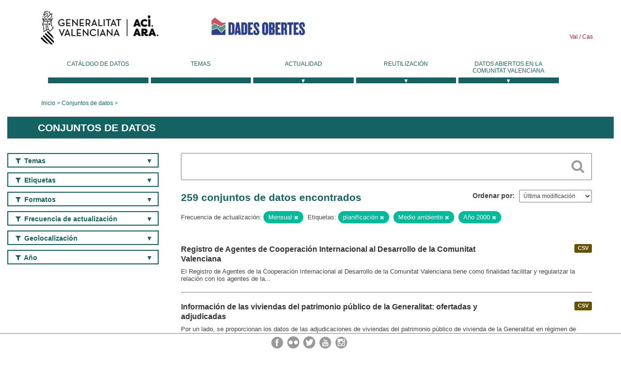

--- FILE ---
content_type: text/html; charset=utf-8
request_url: https://dadesobertes.gva.es/es/dataset?tags=planificaci%C3%B3n&tags=Medio+ambiente&frequency=Mensual&tags=A%C3%B1o+2000
body_size: 9645
content:
<!DOCTYPE html>
<!--[if IE 9]> <html lang="es" class="ie9"> <![endif]-->
<!--[if gt IE 8]><!--> <html lang="es"> <!--<![endif]-->
  <head>
    <link rel="stylesheet" type="text/css" href="/fanstatic/vendor/:version:2019-05-02T14:14:27.92/select2/select2.css" />
<link rel="stylesheet" type="text/css" href="/fanstatic/css/:version:2023-10-03T12:40:34.44/main.min.css" />
<link rel="stylesheet" type="text/css" href="/fanstatic/vendor/:version:2019-05-02T14:14:27.92/font-awesome/css/font-awesome.min.css" />
<link rel="stylesheet" type="text/css" href="/fanstatic/ckanext-geoview/:version:2019-09-12T09:36:10.95/css/geo-resource-styles.css" />
<link rel="stylesheet" type="text/css" href="/fanstatic/ckanext-harvest/:version:2020-02-06T10:44:53.79/styles/harvest.css" />

    <meta charset="utf-8" />
      <meta name="generator" content="ckan 2.8.2" />
      <meta name="viewport" content="width=device-width, initial-scale=1.0">
    <title>Conjuntos de datos - Generalitat Valenciana</title>

    
    
  <link rel="shortcut icon" href="/base/images/ckan.ico" />
    
  
    <script type="text/javascript">
  (function(i,s,o,g,r,a,m){i['GoogleAnalyticsObject']=r;i[r]=i[r]||function(){
  (i[r].q=i[r].q||[]).push(arguments)},i[r].l=1*new Date();a=s.createElement(o),
  m=s.getElementsByTagName(o)[0];a.async=1;a.src=g;m.parentNode.insertBefore(a,m)
  })(window,document,'script','//www.google-analytics.com/analytics.js','ga');

  ga('create', 'UA-164238067-1', 'auto', {});
     
  ga('set', 'anonymizeIp', true);
  ga('send', 'pageview');
</script>
  

  
  
    
      
    
    

  
  <meta http-equiv="X-UA-Compatible" content="IE=EmulateIE7" />
  <link rel="stylesheet" href="/css/gva_theme.css"/>
  <!--[if IE]>
    <link rel="stylesheet" href="/css/gva_theme_IE.css"/>
  <![endif]-->

  


    
      
      
    
    
  </head>

  
  <body data-site-root="https://dadesobertes.gva.es/" data-locale-root="https://dadesobertes.gva.es/es/" >

    
    <div class="hide"><a href="#content">Ir al contenido</a></div>
  

  

  
    <div role="main">
      <div id="content" class="container">
        

    		
  
  


<header>
  <div id="header">
	  <div class="idiomas" name="idiomas">
		<a class="valenciano" href="/va/dataset?tags=planificaci%C3%B3n&amp;tags=Medio+ambiente&amp;frequency=Mensual&amp;tags=A%C3%B1o+2000" lang="ca-ES" name="Valenciano" role="link"> Val </a>
	  	<a class="castellano" href="/es/dataset?tags=planificaci%C3%B3n&amp;tags=Medio+ambiente&amp;frequency=Mensual&amp;tags=A%C3%B1o+2000" lang="es-ES" name="Castellano" role="link"> Cas </a>
	  </div>

    <div class="cabecera" name="cabecera">
      <ul>
	<li class="head-gva">
          <ul class="linkGVA">
            <li>
              <a class="imageGVA" href="http://www.gva.es/es/" name="Generalitat Valenciana" role="link">Generalitat Valenciana</a>
            </li>
          </ul>
        </li>
        <li class="logo">
	        <h1 style="margin: 0;"><a href="http://portaldadesobertes.gva.es/es" target="_self" name="dades Obertes"> 
		        <img src="/images/logo-dades-obertes-cas.png" alt="dades Obertes">
	        </a></h1>
        </li>      </ul>
    </div>
  </div>

  <div id="header-mobile">
    <div class="cabecera">
      <div class="img-gva"><a name="Generalitat Valenciana" href="http://www.gva.es/es/">Generalitat Valenciana</a></div>
      <div class="img-gvaoberta"><a name="dadesObertes" href="http://portaldadesobertes.gva.es/es"><img alt="dades Obertes" src="/images/logo-dades-obertes-cas.png"></img></a></div>
      <div class="controls">
        <ul>
          <li class="lang-dropdown">
            <div class="dropdown toggle-es">
              <label for="lang-btn">Idioma</label>
              <button id="lang-btn" class="dropbtn" onclick="dropLang()">▼</button>
              <div id="lang-dropdown" class="dropdown-content">
                <a name="Idioma" href="/va/dataset?tags=planificaci%C3%B3n&amp;tags=Medio+ambiente&amp;frequency=Mensual&amp;tags=A%C3%B1o+2000"><span style="display:none">Cambiar Idioma</span></a>
              </div>
            </div>
          </li>
          <li class="menu-dropdown">
            <a name="Menu" onclick="showMenu()">
              <span></span>
              <span></span>
              <span></span>
            </a>
          </li>
        </ul>
      </div>
    </div>
	
	<div class="title-conselleria-superior">
		<a name="Conselleria de Transparencia" href="http://www.participacio.gva.es/es/">Presidencia de la Generalitat</a>
    </div>
    <div class="title-conselleria" name="Datos Abiertos">
      <a name="Datos Abiertos" href="http://portaldadesobertes.gva.es/es/">Datos Abiertos</a>
    </div>
  </div>
 
</header>

<script>
  function showMenu(){
    document.getElementById("menu").classList.toggle("show-menu");
  }
  function dropLang() {
    document.getElementById("lang-dropdown").classList.toggle("show");
  }

  // Close the dropdown if the user clicks outside of it
  window.onclick = function(event) {
    if (!event.target.matches('.dropbtn')) {

      var dropdowns = document.getElementsByClassName("dropdown-content");
      var i;
      for (i = 0; i < dropdowns.length; i++) {
        var openDropdown = dropdowns[i];
        if (openDropdown.classList.contains('show')) {
          openDropdown.classList.remove('show');
        }
      }
    }
  }
</script>
   		 

<div id="menu" name="menu" role="navigation">
	<ul class="main-nav-menu">
		<li class="menu-item">
		  <a href="/es/dataset?q=&sort=views_recent+desc">Catálogo de datos</a>
		</li>
		<li class ="menu-item">
		  <a href="https://portaldadesobertes.gva.es/es/temes">Temas</a>
		</li>
		<li class ="dropdown">
			<a href="#" class="dropdown-toggle" data-toggle="dropdown">Actualidad</a>
			<ul class="dropdown-ul initiallyHidden">
				<li class="first" aria-controls="main-menu-ul" aria-checked="false">
					<a href="https://portaldadesobertes.gva.es/es/novetats-i-noticies">Novedades y Noticias</a>
				</li>
				<li aria-controls="main-menu-ul" aria-checked="false">
					<a href="https://portaldadesobertes.gva.es/es/subscripcio-butlleti-novetats-portal">Suscripción al boletín de novedades del portal</a>
				</li>	
			</ul>
		</li>
		<li class ="dropdown">
			<a href="#" class="dropdown-toggle" data-toggle="dropdown">Reutilización</a>
			<ul class="dropdown-ul initiallyHidden">
				<li class="first" aria-controls="main-menu-ul" aria-checked="false">
					<a href="https://portaldadesobertes.gva.es/es/informacio-per-a-reutilitzadors">Información para reutilizadores</a>
				</li>
				<li aria-controls="main-menu-ul" aria-checked="false">
					<a href="https://portaldadesobertes.gva.es/es/contacte">Colabora con el Portal</a>
				</li>	
				<li aria-controls="main-menu-ul" aria-checked="false">
					<a href="https://portaldadesobertes.gva.es/es/que-es-fa-amb-les-dades-obertes">¿Qué se hace con los Datos Abiertos?</a>
				</li>	
				<li aria-controls="main-menu-ul" aria-checked="false">
					<a href="https://portaldadesobertes.gva.es/es/visualitzacio-de-dades">Visualización de datos</a>
				</li>
				<li class="first" aria-controls="main-menu-ul" aria-checked="false">
					<a href="https://portaldadesobertes.gva.es/es/preguntes-frequents">Preguntas Frecuentes</a>
				</li>
			</ul>
		</li>
		<li class ="dropdown">
			<a href="#" class="dropdown-toggle" data-toggle="dropdown">Datos Abiertos en la Comunitat Valenciana</a>
			<ul class="dropdown-ul initiallyHidden">
				<li aria-controls="main-menu-ul" aria-checked="false">
					<a href="https://portaldadesobertes.gva.es/es/dades-obertes-en-la-generalitat-valenciana">Datos abiertos en la Generalitat Valenciana</a>
				</li>
				<li aria-controls="main-menu-ul" aria-checked="false">
					<a href="https://portaldadesobertes.gva.es/es/com-federar-dades">Como federar datos en el portal</a>
				</li>
				<li aria-controls="main-menu-ul" aria-checked="false">
					<a href="https://portaldadesobertes.gva.es/es/comunitat-oberta">Comunidad Abierta</a>
				</li>	
				<li aria-controls="main-menu-ul" aria-checked="false">
					<a href="https://portaldadesobertes.gva.es/es/cataleg-federat">Datos Abiertos en España</a>
				</li>	
				<li aria-controls="main-menu-ul" aria-checked="false">
					<a href="https://portaldadesobertes.gva.es/es/portal-de-dades-obertes-de-la-ue">Datos Abiertos de la UE</a>
				</li>
				<li aria-controls="main-menu-ul" aria-checked="false">
					<a href="https://portaldadesobertes.gva.es/es/estadistiques-portal">Estadísticas Portal</a>
				</li>
				<li aria-controls="main-menu-ul" aria-checked="false">
					<a href="https://dadesobertes.gva.es/es/estadistiques">Estadísticas de datos</a>
				</li>	
				<li aria-controls="main-menu-ul" aria-checked="false">
					<a href="https://portaldadesobertes.gva.es/es/normativa">Normativa</a>
				</li>		
			</ul>
		</li>
	</ul>
</div>
<!-- Libreria jQuery -->
<script type='text/javascript' src="//ajax.googleapis.com/ajax/libs/jquery/1.8.3/jquery.min.js"></script>
 
<script type="text/javascript">
$(document).ready(function(){  
	$('.dropdown a').click(function (ev) {
		$(this).next('.dropdown-ul').toggle();
	});
});
</script> 
 	
            <div class="toolbar">
              
                
                  <ol class="breadcrumb">
                    
<li class="home"><a href="http://portaldadesobertes.gva.es/es">Inicio</a></li>
                    
  <li class="active"><a href="/es/dataset?q=&sort=views_recent+desc">Conjuntos de datos</a></li>

                  </ol>
                
              
            </div>
          

          <div class="row wrapper">

            
            
              <div class="rotulo">
                <h2 role="heading" aria-level="1">
				Conjuntos de datos</h2>
              </div>
            

            
              <div class="primary col-sm-9 col-xs-12">
                
                
  <section class="module">
    <div class="module-content">
      
        
      
      
        
        
        







<form id="dataset-search-form" class="search-form" method="get" data-module="select-switch">

  
    <div class="search-input control-group search-giant">
      <label for="id-search-input">Search:</label>
      <input id="id-search-input" class="search" type="text" name="q" value="" autocomplete="off" placeholder=""></input>
      
      <button class="search-button" type="submit" value="search">
        <i class="fa fa-search"></i>
        <span>Cercar</span>
      </button>
      
    </div>
  

  
    <span>
  
  

  
  
  
  <input type="hidden" name="tags" value="planificación" />
  
  
  
  
  
  <input type="hidden" name="tags" value="Medio ambiente" />
  
  
  
  
  
  <input type="hidden" name="frequency" value="Mensual" />
  
  
  
  
  
  <input type="hidden" name="tags" value="Año 2000" />
  
  
  
  </span>
  

  
    
      <div class="form-select control-group control-order-by">
        <label for="field-order-by">Ordenar por</label>
        <select id="field-order-by" name="sort">
          
            
              <option value="metadata_modified desc">Última modificación</option>
            
          
            
              <option value="views_recent desc">Más consultado</option>
            
          
            
              <option value="title_string asc">Nombre Ascendente</option>
            
          
            
              <option value="title_string desc">Nombre Descendente</option>
            
          
        </select>
        
        <button class="btn js-hide" type="submit">Ir</button>
        
      </div>
    
  

  
    
      <h2>

  
  
  
  

259 conjuntos de datos encontrados</h2>
    
  

  
    
      <p class="filter-list">
        
          
          <span class="facet">Frecuencia de actualización:</span>
          
            <span class="filtered pill">Mensual
              <a href="dataset?tags=planificaci%C3%B3n&amp;tags=Medio+ambiente&amp;tags=A%C3%B1o+2000" class="remove" title="Quitar"><i class="fa fa-times"></i></a>
            </span>
          
        
          
          <span class="facet">Etiquetas:</span>
          
            <span class="filtered pill">planificación
              <a href="dataset?tags=Medio+ambiente&amp;frequency=Mensual&amp;tags=A%C3%B1o+2000" class="remove" title="Quitar"><i class="fa fa-times"></i></a>
            </span>
          
            <span class="filtered pill">Medio ambiente
              <a href="dataset?tags=planificaci%C3%B3n&amp;frequency=Mensual&amp;tags=A%C3%B1o+2000" class="remove" title="Quitar"><i class="fa fa-times"></i></a>
            </span>
          
            <span class="filtered pill">Año 2000
              <a href="dataset?tags=planificaci%C3%B3n&amp;tags=Medio+ambiente&amp;frequency=Mensual" class="remove" title="Quitar"><i class="fa fa-times"></i></a>
            </span>
          
        
      </p>     
      <a class="show-filters btn">Filtrar Resultados</a>
    
  

</form>




      
      
        

  
    <ul class="dataset-list list-unstyled">
    	
	      
	        






  <li class="dataset-item">
    
      <div class="dataset-content">

	
              
                
                  <ul class="dataset-resources unstyled">
                    
                      
                      <li>
                        <!--<a href="/es/dataset/soc-agecop" class="label" data-format="csv">CSV</a>-->
						<p class="label" data-format="csv">CSV</p>
                      </li>
                      
                    
                  </ul>
                
              
          
            
              <h3 class="dataset-heading">
                
                  
                
                
                  <a href="/es/dataset/soc-agecop">Registro de Agentes de Cooperación Internacional al Desarrollo de la Comunitat Valenciana</a>


                
                
                  
                  
                
              </h3>
            

        
          
        
        
          
            <div>El Registro de Agentes de la Cooperación Internacional al Desarrollo de la Comunitat Valenciana tiene como finalidad facilitar y regularizar la relación con los agentes de la...</div>
          
        
      </div>
    
  </li>

	      
	        






  <li class="dataset-item">
    
      <div class="dataset-content">

	
              
                
                  <ul class="dataset-resources unstyled">
                    
                      
                      <li>
                        <!--<a href="/es/dataset/viv-evha-adjudicadas" class="label" data-format="csv">CSV</a>-->
						<p class="label" data-format="csv">CSV</p>
                      </li>
                      
                    
                  </ul>
                
              
          
            
              <h3 class="dataset-heading">
                
                  
                
                
                  <a href="/es/dataset/viv-evha-adjudicadas">Información de las viviendas del patrimonio público de la Generalitat: ofertadas y adjudicadas</a>


                
                
                  
                  
                
              </h3>
            

        
          
        
        
          
            <div>Por un lado, se proporcionan los datos de las adjudicaciones de viviendas del patrimonio público de vivienda de la Generalitat en régimen de alquiler a unidades de convivencia...</div>
          
        
      </div>
    
  </li>

	      
	        






  <li class="dataset-item">
    
      <div class="dataset-content">

	
              
                
                  <ul class="dataset-resources unstyled">
                    
                      
                      <li>
                        <!--<a href="/es/dataset/tur-qualitur" class="label" data-format="json">JSON</a>-->
						<p class="label" data-format="json">JSON</p>
                      </li>
                      
                    
                  </ul>
                
              
          
            
              <h3 class="dataset-heading">
                
                  
                
                
                  <a href="/es/dataset/tur-qualitur">Qualitur Club</a>


                
                
                  
                  
                
              </h3>
            

        
          
        
        
          
            <div>Qualitur Club es el colectivo integrado por las empresas y entidades turísticas de la Comunitat Valenciana que disponen de certificados en gestión de la calidad, medio ambiente...</div>
          
        
      </div>
    
  </li>

	      
	        






  <li class="dataset-item">
    
      <div class="dataset-content">

	
              
                
                  <ul class="dataset-resources unstyled">
                    
                      
                      <li>
                        <!--<a href="/es/dataset/tes-caja-fija-2025" class="label" data-format="csv">CSV</a>-->
						<p class="label" data-format="csv">CSV</p>
                      </li>
                      
                      <li>
                        <!--<a href="/es/dataset/tes-caja-fija-2025" class="label" data-format="json">JSON</a>-->
						<p class="label" data-format="json">JSON</p>
                      </li>
                      
                      <li>
                        <!--<a href="/es/dataset/tes-caja-fija-2025" class="label" data-format="xml">XML</a>-->
						<p class="label" data-format="xml">XML</p>
                      </li>
                      
                    
                  </ul>
                
              
          
            
              <h3 class="dataset-heading">
                
                  
                
                
                  <a href="/es/dataset/tes-caja-fija-2025">Tesorería - Caja Fija 2025</a>


                
                
                  
                  
                
              </h3>
            

        
          
        
        
          
            <div>Atención inmediata de anticipos que pudieran derivarse de la actividad de las distintas consellerias según lo dispuesto en el artículo 1 del Decreto 25/2017, de 24 de febrero.</div>
          
        
      </div>
    
  </li>

	      
	        






  <li class="dataset-item">
    
      <div class="dataset-content">

	
              
                
                  <ul class="dataset-resources unstyled">
                    
                      
                      <li>
                        <!--<a href="/es/dataset/dep-deportistas-elite" class="label" data-format="json">JSON</a>-->
						<p class="label" data-format="json">JSON</p>
                      </li>
                      
                      <li>
                        <!--<a href="/es/dataset/dep-deportistas-elite" class="label" data-format="xml">XML</a>-->
						<p class="label" data-format="xml">XML</p>
                      </li>
                      
                      <li>
                        <!--<a href="/es/dataset/dep-deportistas-elite" class="label" data-format="csv">CSV</a>-->
						<p class="label" data-format="csv">CSV</p>
                      </li>
                      
                    
                  </ul>
                
              
          
            
              <h3 class="dataset-heading">
                
                  
                
                
                  <a href="/es/dataset/dep-deportistas-elite">Deportistas de Élite de la Comunitat Valenciana</a>


                
                
                  
                  
                
              </h3>
            

        
          
        
        
          
            <div>Datos del número de deportistas de élite que figuran en cada una de las listas de deportistas de élite de la Comunitat Valenciana publicadas en el DOGV</div>
          
        
      </div>
    
  </li>

	      
	        






  <li class="dataset-item">
    
      <div class="dataset-content">

	
              
                
                  <ul class="dataset-resources unstyled">
                    
                      
                      <li>
                        <!--<a href="/es/dataset/sanidad-sip-zonas-salud" class="label" data-format="json">JSON</a>-->
						<p class="label" data-format="json">JSON</p>
                      </li>
                      
                      <li>
                        <!--<a href="/es/dataset/sanidad-sip-zonas-salud" class="label" data-format="zip">ZIP</a>-->
						<p class="label" data-format="zip">ZIP</p>
                      </li>
                      
                    
                  </ul>
                
              
          
            
              <h3 class="dataset-heading">
                
                  
                
                
                  <a href="/es/dataset/sanidad-sip-zonas-salud">Capa de zonas de salud de la Comunidad Valenciana</a>


                
                
                  
                  
                
              </h3>
            

        
          
        
        
          
            <div>Capa cartográfica en formato shapefile y geojson que representa la delimitación de las zonas básicas de salud adscritas a los departamentos de salud de la Comunidad Valenciana....</div>
          
        
      </div>
    
  </li>

	      
	        






  <li class="dataset-item">
    
      <div class="dataset-content">

	
              
                
                  <ul class="dataset-resources unstyled">
                    
                      
                      <li>
                        <!--<a href="/es/dataset/sanidad-sip-secciones-censales" class="label" data-format="json">JSON</a>-->
						<p class="label" data-format="json">JSON</p>
                      </li>
                      
                      <li>
                        <!--<a href="/es/dataset/sanidad-sip-secciones-censales" class="label" data-format="zip">ZIP</a>-->
						<p class="label" data-format="zip">ZIP</p>
                      </li>
                      
                    
                  </ul>
                
              
          
            
              <h3 class="dataset-heading">
                
                  
                
                
                  <a href="/es/dataset/sanidad-sip-secciones-censales">Capa de secciones censales de la Comunidad Valenciana</a>


                
                
                  
                  
                
              </h3>
            

        
          
        
        
          
            <div>Capa cartográfica en formato shapefile y geojson que representa la digitalización de los contornos georreferenciados de las secciones censales de la Comunidad Valenciana....</div>
          
        
      </div>
    
  </li>

	      
	        






  <li class="dataset-item">
    
      <div class="dataset-content">

	
              
                
                  <ul class="dataset-resources unstyled">
                    
                      
                      <li>
                        <!--<a href="/es/dataset/sanidad-sip-municipios" class="label" data-format="json">JSON</a>-->
						<p class="label" data-format="json">JSON</p>
                      </li>
                      
                      <li>
                        <!--<a href="/es/dataset/sanidad-sip-municipios" class="label" data-format="zip">ZIP</a>-->
						<p class="label" data-format="zip">ZIP</p>
                      </li>
                      
                    
                  </ul>
                
              
          
            
              <h3 class="dataset-heading">
                
                  
                
                
                  <a href="/es/dataset/sanidad-sip-municipios">Capa de municipios de la Comunidad Valenciana</a>


                
                
                  
                  
                
              </h3>
            

        
          
        
        
          
            <div>Capa cartográfica en formato shapefile y geojson que representa la delimitación de los municipios de la Comunidad Valenciana. (Fuente ICV). La descarga del fichero en formato...</div>
          
        
      </div>
    
  </li>

	      
	        






  <li class="dataset-item">
    
      <div class="dataset-content">

	
              
                
                  <ul class="dataset-resources unstyled">
                    
                      
                      <li>
                        <!--<a href="/es/dataset/sanidad-sip-hospitales" class="label" data-format="json">JSON</a>-->
						<p class="label" data-format="json">JSON</p>
                      </li>
                      
                      <li>
                        <!--<a href="/es/dataset/sanidad-sip-hospitales" class="label" data-format="zip">ZIP</a>-->
						<p class="label" data-format="zip">ZIP</p>
                      </li>
                      
                    
                  </ul>
                
              
          
            
              <h3 class="dataset-heading">
                
                  
                
                
                  <a href="/es/dataset/sanidad-sip-hospitales">Capa de hospitales de la Comunidad Valenciana</a>


                
                
                  
                  
                
              </h3>
            

        
          
        
        
          
            <div>Capa cartográfica en formato shapefile y geojson que representa la red de hospitales públicos de la Comunidad Valenciana. La descarga del fichero en formato geojson dependerá...</div>
          
        
      </div>
    
  </li>

	      
	        






  <li class="dataset-item">
    
      <div class="dataset-content">

	
              
                
                  <ul class="dataset-resources unstyled">
                    
                      
                      <li>
                        <!--<a href="/es/dataset/sanidad-sip-distritos-censales" class="label" data-format="json">JSON</a>-->
						<p class="label" data-format="json">JSON</p>
                      </li>
                      
                      <li>
                        <!--<a href="/es/dataset/sanidad-sip-distritos-censales" class="label" data-format="zip">ZIP</a>-->
						<p class="label" data-format="zip">ZIP</p>
                      </li>
                      
                    
                  </ul>
                
              
          
            
              <h3 class="dataset-heading">
                
                  
                
                
                  <a href="/es/dataset/sanidad-sip-distritos-censales">Capa de distritos censales de la Comunidad Valenciana</a>


                
                
                  
                  
                
              </h3>
            

        
          
        
        
          
            <div>Capa cartográfica en formato shapefile y geojson que representa la digitalización de los contornos georreferenciados de los distritos censales de la Comunidad Valenciana....</div>
          
        
      </div>
    
  </li>

	      
	        






  <li class="dataset-item">
    
      <div class="dataset-content">

	
              
                
                  <ul class="dataset-resources unstyled">
                    
                      
                      <li>
                        <!--<a href="/es/dataset/sanidad-sip-departamentos-salud" class="label" data-format="json">JSON</a>-->
						<p class="label" data-format="json">JSON</p>
                      </li>
                      
                      <li>
                        <!--<a href="/es/dataset/sanidad-sip-departamentos-salud" class="label" data-format="zip">ZIP</a>-->
						<p class="label" data-format="zip">ZIP</p>
                      </li>
                      
                    
                  </ul>
                
              
          
            
              <h3 class="dataset-heading">
                
                  
                
                
                  <a href="/es/dataset/sanidad-sip-departamentos-salud">Capa de departamentos de salud de la Comunitat Valenciana</a>


                
                
                  
                  
                
              </h3>
            

        
          
        
        
          
            <div>Capa cartográfica en formato shapefile y geojson que representa la delimitación de los 24 departamentos de salud de la Comunitat Valenciana. La descarga del fichero en formato...</div>
          
        
      </div>
    
  </li>

	      
	        






  <li class="dataset-item">
    
      <div class="dataset-content">

	
              
                
                  <ul class="dataset-resources unstyled">
                    
                      
                      <li>
                        <!--<a href="/es/dataset/sanidad-sip-consultorios-aux" class="label" data-format="json">JSON</a>-->
						<p class="label" data-format="json">JSON</p>
                      </li>
                      
                      <li>
                        <!--<a href="/es/dataset/sanidad-sip-consultorios-aux" class="label" data-format="zip">ZIP</a>-->
						<p class="label" data-format="zip">ZIP</p>
                      </li>
                      
                    
                  </ul>
                
              
          
            
              <h3 class="dataset-heading">
                
                  
                
                
                  <a href="/es/dataset/sanidad-sip-consultorios-aux">Capa de consultorios auxiliares de la Comunidad Valenciana</a>


                
                
                  
                  
                
              </h3>
            

        
          
        
        
          
            <div>Capa cartográfica en formato shapefile y geojson que representa la red de consultorios auxiliares de la Comunidad Valenciana, en los cuales se atiende un área geográfica pequeña...</div>
          
        
      </div>
    
  </li>

	      
	        






  <li class="dataset-item">
    
      <div class="dataset-content">

	
              
                
                  <ul class="dataset-resources unstyled">
                    
                      
                      <li>
                        <!--<a href="/es/dataset/sanidad-sip-centros-salud" class="label" data-format="json">JSON</a>-->
						<p class="label" data-format="json">JSON</p>
                      </li>
                      
                      <li>
                        <!--<a href="/es/dataset/sanidad-sip-centros-salud" class="label" data-format="zip">ZIP</a>-->
						<p class="label" data-format="zip">ZIP</p>
                      </li>
                      
                    
                  </ul>
                
              
          
            
              <h3 class="dataset-heading">
                
                  
                
                
                  <a href="/es/dataset/sanidad-sip-centros-salud">Capa de centros de salud de la Comunidad Valenciana</a>


                
                
                  
                  
                
              </h3>
            

        
          
        
        
          
            <div>Capa cartográfica en formato shapefile y geojson que representa la red de centros de salud de la Comunidad Valenciana, en los cuales se integran los recursos de atención...</div>
          
        
      </div>
    
  </li>

	      
	        






  <li class="dataset-item">
    
      <div class="dataset-content">

	
              
                
                  <ul class="dataset-resources unstyled">
                    
                      
                      <li>
                        <!--<a href="/es/dataset/sanidad-sip-centros-especialidades" class="label" data-format="json">JSON</a>-->
						<p class="label" data-format="json">JSON</p>
                      </li>
                      
                      <li>
                        <!--<a href="/es/dataset/sanidad-sip-centros-especialidades" class="label" data-format="zip">ZIP</a>-->
						<p class="label" data-format="zip">ZIP</p>
                      </li>
                      
                    
                  </ul>
                
              
          
            
              <h3 class="dataset-heading">
                
                  
                
                
                  <a href="/es/dataset/sanidad-sip-centros-especialidades">Capa de centros de especialidades de la Comunidad Valenciana</a>


                
                
                  
                  
                
              </h3>
            

        
          
        
        
          
            <div>Capa cartográfica en formato shapefile y geojson que representa la red de centros de especialidades de la Comunidad Valenciana, los cuales están distribuidos por el territorio...</div>
          
        
      </div>
    
  </li>

	      
	        






  <li class="dataset-item">
    
      <div class="dataset-content">

	
              
                
                  <ul class="dataset-resources unstyled">
                    
                      
                      <li>
                        <!--<a href="/es/dataset/sanidad-sip" class="label" data-format="csv">CSV</a>-->
						<p class="label" data-format="csv">CSV</p>
                      </li>
                      
                    
                  </ul>
                
              
          
            
              <h3 class="dataset-heading">
                
                  
                
                
                  <a href="/es/dataset/sanidad-sip">Mapa sanitario de la Comunitat Valenciana</a>


                
                
                  
                  
                
              </h3>
            

        
          
        
        
          
            <div>És una eina de gestió sanitària on s'integra informació territorial aportada pel  tramero censal de l'INE, 
    informació sobre estructures sanitàries de la Conselleria de...</div>
          
        
      </div>
    
  </li>

	      
	        






  <li class="dataset-item">
    
      <div class="dataset-content">

	
              
                
                  <ul class="dataset-resources unstyled">
                    
                      
                      <li>
                        <!--<a href="/es/dataset/med-cont-atmos-md-2025" class="label" data-format="csv">CSV</a>-->
						<p class="label" data-format="csv">CSV</p>
                      </li>
                      
                    
                  </ul>
                
              
          
            
              <h3 class="dataset-heading">
                
                  
                
                
                  <a href="/es/dataset/med-cont-atmos-md-2025">Mediciones diarias de contaminantes atmosféricos y ozono de la Comunitat Valenciana 2025</a>


                
                
                  
                  
                
              </h3>
            

        
          
        
        
          
            <div>Mediciones diarias de contaminantes atmosféricos y ozono de la Comunitat Valenciana</div>
          
        
      </div>
    
  </li>

	      
	        






  <li class="dataset-item">
    
      <div class="dataset-content">

	
              
                
                  <ul class="dataset-resources unstyled">
                    
                      
                      <li>
                        <!--<a href="/es/dataset/med-cont-atmos-mh-2025" class="label" data-format="csv">CSV</a>-->
						<p class="label" data-format="csv">CSV</p>
                      </li>
                      
                    
                  </ul>
                
              
          
            
              <h3 class="dataset-heading">
                
                  
                
                
                  <a href="/es/dataset/med-cont-atmos-mh-2025">Mediciones por horas de contaminantes atmosféricos y ozono de la Comunitat Valenciana 2025</a>


                
                
                  
                  
                
              </h3>
            

        
          
        
        
          
            <div>Mediciones por horas de contaminantes atmosféricos y ozono de la Comunitat Valenciana</div>
          
        
      </div>
    
  </li>

	      
	        






  <li class="dataset-item">
    
      <div class="dataset-content">

	
              
                
                  <ul class="dataset-resources unstyled">
                    
                      
                      <li>
                        <!--<a href="/es/dataset/soc-asociaciones" class="label" data-format="csv">CSV</a>-->
						<p class="label" data-format="csv">CSV</p>
                      </li>
                      
                    
                  </ul>
                
              
          
            
              <h3 class="dataset-heading">
                
                  
                
                
                  <a href="/es/dataset/soc-asociaciones">Directorio de Asociaciones de la Comunitat Valenciana</a>


                
                
                  
                  
                
              </h3>
            

        
          
        
        
          
            <div>Datos de las Asociaciones de la Comunitat Valenciana. Al descargar el fichero deje en blanco la opción “Delimitador de cadena”.</div>
          
        
      </div>
    
  </li>

	      
	        






  <li class="dataset-item">
    
      <div class="dataset-content">

	
              
                
                  <ul class="dataset-resources unstyled">
                    
                      
                      <li>
                        <!--<a href="/es/dataset/hac-pmp-proveedores" class="label" data-format="csv">CSV</a>-->
						<p class="label" data-format="csv">CSV</p>
                      </li>
                      
                      <li>
                        <!--<a href="/es/dataset/hac-pmp-proveedores" class="label" data-format="json">JSON</a>-->
						<p class="label" data-format="json">JSON</p>
                      </li>
                      
                      <li>
                        <!--<a href="/es/dataset/hac-pmp-proveedores" class="label" data-format="xml">XML</a>-->
						<p class="label" data-format="xml">XML</p>
                      </li>
                      
                    
                  </ul>
                
              
          
            
              <h3 class="dataset-heading">
                
                  
                
                
                  <a href="/es/dataset/hac-pmp-proveedores">Deuda comercial. Periodo medio de pago a proveedores</a>


                
                
                  
                  
                
              </h3>
            

        
          
        
        
          
            <div>La Llei 3/2004, de 29 de desembre, per la qual s'establixen mesures de lluita contra la morositat en les operacions comercials (BOE núm. 314, de 30 de desembre de 2004),...</div>
          
        
      </div>
    
  </li>

	      
	        






  <li class="dataset-item">
    
      <div class="dataset-content">

	
              
                
                  <ul class="dataset-resources unstyled">
                    
                      
                      <li>
                        <!--<a href="/es/dataset/atv-drets-i-ingressos" class="label" data-format="csv">CSV</a>-->
						<p class="label" data-format="csv">CSV</p>
                      </li>
                      
                      <li>
                        <!--<a href="/es/dataset/atv-drets-i-ingressos" class="label" data-format="json">JSON</a>-->
						<p class="label" data-format="json">JSON</p>
                      </li>
                      
                      <li>
                        <!--<a href="/es/dataset/atv-drets-i-ingressos" class="label" data-format="xml">XML</a>-->
						<p class="label" data-format="xml">XML</p>
                      </li>
                      
                    
                  </ul>
                
              
          
            
              <h3 class="dataset-heading">
                
                  
                
                
                  <a href="/es/dataset/atv-drets-i-ingressos">Estadísticas tributarias de la ATV (Agencia Tributaria Valenciana)</a>


                
                
                  
                  
                
              </h3>
            

        
          
        
        
          
            <div>Información sobre los tributos desglosados por: año, mes, provincia, clasificación y tipo pertenecientes a la Agencia Tributaria Valenciana.</div>
          
        
      </div>
    
  </li>

	      
	    
    </ul>
  

      
    </div>

    
      <div class='pagination-wrapper'><ul class='pagination'> <li class="active"><a href="/es/dataset?tags=planificaci%C3%B3n&amp;tags=Medio+ambiente&amp;frequency=Mensual&amp;tags=A%C3%B1o+2000&amp;page=1">1</a></li> <li><a href="/es/dataset?tags=planificaci%C3%B3n&amp;tags=Medio+ambiente&amp;frequency=Mensual&amp;tags=A%C3%B1o+2000&amp;page=2">2</a></li> <li><a href="/es/dataset?tags=planificaci%C3%B3n&amp;tags=Medio+ambiente&amp;frequency=Mensual&amp;tags=A%C3%B1o+2000&amp;page=3">3</a></li> <li class="disabled"><a href="#">...</a></li> <li><a href="/es/dataset?tags=planificaci%C3%B3n&amp;tags=Medio+ambiente&amp;frequency=Mensual&amp;tags=A%C3%B1o+2000&amp;page=13">13</a></li> <li><a href="/es/dataset?tags=planificaci%C3%B3n&amp;tags=Medio+ambiente&amp;frequency=Mensual&amp;tags=A%C3%B1o+2000&amp;page=2">»</a></li></ul></div>
    
  </section>

              </div>
            

            
              <aside class="secondary col-sm-3">
                
                
<div class="filters">
  <div>
    
      

  
  	
    
      
    
    
  
    
  

    
      

  
  	
    
    
  
    
      
      
        <section class="module module-narrow module-shallow filter-block filter-groups ">
          
            <h2 class="module-heading">
              <i class="fa fa-filter"></i>
              
              Temas
            </h2>
          
          
            
            
              <nav>
                <ul class="unstyled nav nav-simple nav-facet">
                  
                    
                    
                    
                    
                      <li class="nav-item">
                        <a href="/es/dataset?tags=planificaci%C3%B3n&amp;tags=Medio+ambiente&amp;frequency=Mensual&amp;groups=medio-ambiente&amp;tags=A%C3%B1o+2000" title="">
                          <span>Medio ambiente (184)</span>
                        </a>
                      </li>
                  
                    
                    
                    
                    
                      <li class="nav-item">
                        <a href="/es/dataset?tags=planificaci%C3%B3n&amp;tags=Medio+ambiente&amp;frequency=Mensual&amp;groups=urbanismo-infraestructuras&amp;tags=A%C3%B1o+2000" title="Urbanismo e infraestructuras">
                          <span>Urbanismo e infraestructuras (21)</span>
                        </a>
                      </li>
                  
                    
                    
                    
                    
                      <li class="nav-item">
                        <a href="/es/dataset?tags=planificaci%C3%B3n&amp;groups=empleo&amp;tags=Medio+ambiente&amp;frequency=Mensual&amp;tags=A%C3%B1o+2000" title="">
                          <span>Empleo (18)</span>
                        </a>
                      </li>
                  
                    
                    
                    
                    
                      <li class="nav-item">
                        <a href="/es/dataset?tags=planificaci%C3%B3n&amp;tags=Medio+ambiente&amp;frequency=Mensual&amp;groups=salud&amp;tags=A%C3%B1o+2000" title="">
                          <span>Salud (10)</span>
                        </a>
                      </li>
                  
                    
                    
                    
                    
                      <li class="nav-item">
                        <a href="/es/dataset?tags=planificaci%C3%B3n&amp;groups=sector-publico&amp;tags=Medio+ambiente&amp;frequency=Mensual&amp;tags=A%C3%B1o+2000" title="">
                          <span>Sector público (7)</span>
                        </a>
                      </li>
                  
                    
                    
                    
                    
                      <li class="nav-item">
                        <a href="/es/dataset?tags=planificaci%C3%B3n&amp;tags=Medio+ambiente&amp;frequency=Mensual&amp;groups=cultura-ocio&amp;tags=A%C3%B1o+2000" title="">
                          <span>Cultura y ocio (5)</span>
                        </a>
                      </li>
                  
                    
                    
                    
                    
                      <li class="nav-item">
                        <a href="/es/dataset?tags=planificaci%C3%B3n&amp;groups=economia&amp;tags=Medio+ambiente&amp;frequency=Mensual&amp;tags=A%C3%B1o+2000" title="">
                          <span>Economía (4)</span>
                        </a>
                      </li>
                  
                    
                    
                    
                    
                      <li class="nav-item">
                        <a href="/es/dataset?tags=planificaci%C3%B3n&amp;groups=hacienda&amp;tags=Medio+ambiente&amp;frequency=Mensual&amp;tags=A%C3%B1o+2000" title="">
                          <span>Hacienda (4)</span>
                        </a>
                      </li>
                  
                    
                    
                    
                    
                      <li class="nav-item">
                        <a href="/es/dataset?tags=planificaci%C3%B3n&amp;tags=Medio+ambiente&amp;frequency=Mensual&amp;groups=sociedad-bienestar&amp;tags=A%C3%B1o+2000" title="">
                          <span>Sociedad y bienestar (3)</span>
                        </a>
                      </li>
                  
                    
                    
                    
                    
                      <li class="nav-item">
                        <a href="/es/dataset?tags=planificaci%C3%B3n&amp;groups=energia&amp;tags=Medio+ambiente&amp;frequency=Mensual&amp;tags=A%C3%B1o+2000" title="">
                          <span>Energía (2)</span>
                        </a>
                      </li>
                  
                </ul>
              </nav>

              <p class="module-footer">
                
                  
                    <a href="/es/dataset?tags=planificaci%C3%B3n&amp;tags=Medio+ambiente&amp;frequency=Mensual&amp;tags=A%C3%B1o+2000&amp;_groups_limit=0" class="read-more">Mostrar más Temas</a>
                  
                
              </p>
            
            
          
        </section>
      
    
  

    
      

  
  	
    
    
  
    
      
      
        <section class="module module-narrow module-shallow filter-block filter-tags ">
          
            <h2 class="module-heading">
              <i class="fa fa-filter"></i>
              
              Etiquetas
            </h2>
          
          
            
            
              <nav>
                <ul class="unstyled nav nav-simple nav-facet">
                  
                    
                    
                    
                    
                      <li class="nav-item active">
                        <a href="/es/dataset?tags=planificaci%C3%B3n&amp;frequency=Mensual&amp;tags=A%C3%B1o+2000" title="">
                          <span>Medio ambiente (205)</span>
                        </a>
                      </li>
                  
                    
                    
                    
                    
                      <li class="nav-item">
                        <a href="/es/dataset?tags=planificaci%C3%B3n&amp;tags=Datos+abiertos&amp;tags=Medio+ambiente&amp;frequency=Mensual&amp;tags=A%C3%B1o+2000" title="">
                          <span>Datos abiertos (151)</span>
                        </a>
                      </li>
                  
                    
                    
                    
                    
                      <li class="nav-item">
                        <a href="/es/dataset?tags=planificaci%C3%B3n&amp;tags=Medio+ambiente&amp;frequency=Mensual&amp;tags=IDEV&amp;tags=A%C3%B1o+2000" title="">
                          <span>IDEV (150)</span>
                        </a>
                      </li>
                  
                    
                    
                    
                    
                      <li class="nav-item">
                        <a href="/es/dataset?tags=Forestal&amp;tags=planificaci%C3%B3n&amp;tags=Medio+ambiente&amp;frequency=Mensual&amp;tags=A%C3%B1o+2000" title="">
                          <span>Forestal (81)</span>
                        </a>
                      </li>
                  
                    
                    
                    
                    
                      <li class="nav-item">
                        <a href="/es/dataset?tags=Comunitat+Valenciana&amp;tags=planificaci%C3%B3n&amp;tags=Medio+ambiente&amp;frequency=Mensual&amp;tags=A%C3%B1o+2000" title="">
                          <span>Comunitat Valenciana (76)</span>
                        </a>
                      </li>
                  
                    
                    
                    
                    
                      <li class="nav-item">
                        <a href="/es/dataset?tags=planificaci%C3%B3n&amp;tags=Medio+ambiente&amp;frequency=Mensual&amp;tags=Zonas+sujetas+a+ordenaci%C3%B3n%2C+a+restricciones+o+regl&amp;tags=A%C3%B1o+2000" title="Zonas sujetas a ordenación, a restricciones o regl">
                          <span>Zonas sujetas a ordenación, a restricciones o regl (75)</span>
                        </a>
                      </li>
                  
                    
                    
                    
                    
                      <li class="nav-item">
                        <a href="/es/dataset?tags=planificaci%C3%B3n&amp;tags=Medio+ambiente&amp;frequency=Mensual&amp;tags=Montes&amp;tags=A%C3%B1o+2000" title="">
                          <span>Montes (72)</span>
                        </a>
                      </li>
                  
                    
                    
                    
                    
                      <li class="nav-item">
                        <a href="/es/dataset?tags=planificaci%C3%B3n&amp;tags=Contaminaci%C3%B3n&amp;tags=Medio+ambiente&amp;frequency=Mensual&amp;tags=A%C3%B1o+2000" title="">
                          <span>Contaminación (64)</span>
                        </a>
                      </li>
                  
                    
                    
                    
                    
                      <li class="nav-item">
                        <a href="/es/dataset?tags=planificaci%C3%B3n&amp;tags=Medio+ambiente&amp;frequency=Mensual&amp;tags=Ozono&amp;tags=A%C3%B1o+2000" title="">
                          <span>Ozono (64)</span>
                        </a>
                      </li>
                  
                    
                    
                    
                    
                      <li class="nav-item">
                        <a href="/es/dataset?tags=planificaci%C3%B3n&amp;tags=PATFOR&amp;tags=Medio+ambiente&amp;frequency=Mensual&amp;tags=A%C3%B1o+2000" title="">
                          <span>PATFOR (63)</span>
                        </a>
                      </li>
                  
                </ul>
              </nav>

              <p class="module-footer">
                
                  
                    <a href="/es/dataset?tags=planificaci%C3%B3n&amp;tags=Medio+ambiente&amp;frequency=Mensual&amp;tags=A%C3%B1o+2000&amp;_tags_limit=0" class="read-more">Mostrar más Etiquetas</a>
                  
                
              </p>
            
            
          
        </section>
      
    
  

    
      

  
  	
    
    
  
    
      
      
        <section class="module module-narrow module-shallow filter-block filter-res_format ">
          
            <h2 class="module-heading">
              <i class="fa fa-filter"></i>
              
              Formatos
            </h2>
          
          
            
            
              <nav>
                <ul class="unstyled nav nav-simple nav-facet">
                  
                    
                    
                    
                    
                      <li class="nav-item">
                        <a href="/es/dataset?tags=planificaci%C3%B3n&amp;tags=Medio+ambiente&amp;frequency=Mensual&amp;res_format=WMS&amp;tags=A%C3%B1o+2000" title="">
                          <span>WMS (132)</span>
                        </a>
                      </li>
                  
                    
                    
                    
                    
                      <li class="nav-item">
                        <a href="/es/dataset?tags=planificaci%C3%B3n&amp;tags=Medio+ambiente&amp;frequency=Mensual&amp;res_format=SHP&amp;tags=A%C3%B1o+2000" title="">
                          <span>SHP (130)</span>
                        </a>
                      </li>
                  
                    
                    
                    
                    
                      <li class="nav-item">
                        <a href="/es/dataset?res_format=CSV&amp;tags=planificaci%C3%B3n&amp;tags=Medio+ambiente&amp;frequency=Mensual&amp;tags=A%C3%B1o+2000" title="">
                          <span>CSV (108)</span>
                        </a>
                      </li>
                  
                    
                    
                    
                    
                      <li class="nav-item">
                        <a href="/es/dataset?tags=planificaci%C3%B3n&amp;res_format=PDF&amp;tags=Medio+ambiente&amp;frequency=Mensual&amp;tags=A%C3%B1o+2000" title="">
                          <span>PDF (108)</span>
                        </a>
                      </li>
                  
                    
                    
                    
                    
                      <li class="nav-item">
                        <a href="/es/dataset?tags=planificaci%C3%B3n&amp;res_format=JSON&amp;tags=Medio+ambiente&amp;frequency=Mensual&amp;tags=A%C3%B1o+2000" title="">
                          <span>JSON (18)</span>
                        </a>
                      </li>
                  
                    
                    
                    
                    
                      <li class="nav-item">
                        <a href="/es/dataset?tags=planificaci%C3%B3n&amp;res_format=WFS&amp;tags=Medio+ambiente&amp;frequency=Mensual&amp;tags=A%C3%B1o+2000" title="">
                          <span>WFS (15)</span>
                        </a>
                      </li>
                  
                    
                    
                    
                    
                      <li class="nav-item">
                        <a href="/es/dataset?tags=planificaci%C3%B3n&amp;tags=Medio+ambiente&amp;frequency=Mensual&amp;res_format=ZIP&amp;tags=A%C3%B1o+2000" title="">
                          <span>ZIP (15)</span>
                        </a>
                      </li>
                  
                    
                    
                    
                    
                      <li class="nav-item">
                        <a href="/es/dataset?tags=planificaci%C3%B3n&amp;tags=Medio+ambiente&amp;frequency=Mensual&amp;res_format=XML&amp;tags=A%C3%B1o+2000" title="">
                          <span>XML (8)</span>
                        </a>
                      </li>
                  
                    
                    
                    
                    
                      <li class="nav-item">
                        <a href="/es/dataset?res_format=HTML&amp;tags=planificaci%C3%B3n&amp;tags=Medio+ambiente&amp;frequency=Mensual&amp;tags=A%C3%B1o+2000" title="">
                          <span>HTML (1)</span>
                        </a>
                      </li>
                  
                    
                    
                    
                    
                      <li class="nav-item">
                        <a href="/es/dataset?res_format=WMTS&amp;tags=planificaci%C3%B3n&amp;tags=Medio+ambiente&amp;frequency=Mensual&amp;tags=A%C3%B1o+2000" title="">
                          <span>WMTS (1)</span>
                        </a>
                      </li>
                  
                </ul>
              </nav>

              <p class="module-footer">
                
                  
                    <a href="/es/dataset?tags=planificaci%C3%B3n&amp;tags=Medio+ambiente&amp;frequency=Mensual&amp;tags=A%C3%B1o+2000&amp;_res_format_limit=0" class="read-more">Mostrar más Formatos</a>
                  
                
              </p>
            
            
          
        </section>
      
    
  

    
      

  
  	
    
      
    
    
  
    
  

    
      

  
  	
    
    
      
    
  
    
      
      
        <section class="module module-narrow module-shallow filter-block filter-frequency ">
          
            <h2 class="module-heading">
              <i class="fa fa-filter"></i>
              
              Frecuencia de actualización
            </h2>
          
          
            
            
              <nav>
                <ul class="unstyled nav nav-simple nav-facet">
                  
                    
                    
                    
                    
                      <li class="nav-item">
                        <a href="/es/dataset?frequency=No+disponible.+Ver+en+origen&amp;tags=planificaci%C3%B3n&amp;tags=Medio+ambiente&amp;frequency=Mensual&amp;tags=A%C3%B1o+2000" title="No disponible. Ver en origen">
                          <span>No disponible. Ver en origen (132)</span>
                        </a>
                      </li>
                  
                    
                    
                    
                    
                      <li class="nav-item active">
                        <a href="/es/dataset?tags=planificaci%C3%B3n&amp;tags=Medio+ambiente&amp;tags=A%C3%B1o+2000" title="">
                          <span>Mensual (115)</span>
                        </a>
                      </li>
                  
                    
                    
                    
                    
                      <li class="nav-item">
                        <a href="/es/dataset?frequency=Dependiente+de+origen+de+datos&amp;tags=planificaci%C3%B3n&amp;tags=Medio+ambiente&amp;frequency=Mensual&amp;tags=A%C3%B1o+2000" title="Dependiente de origen de datos">
                          <span>Dependiente de origen de datos (7)</span>
                        </a>
                      </li>
                  
                    
                    
                    
                    
                      <li class="nav-item">
                        <a href="/es/dataset?tags=planificaci%C3%B3n&amp;tags=Medio+ambiente&amp;frequency=Mensual&amp;frequency=Anual&amp;tags=A%C3%B1o+2000" title="">
                          <span>Anual (2)</span>
                        </a>
                      </li>
                  
                    
                    
                    
                    
                      <li class="nav-item">
                        <a href="/es/dataset?tags=planificaci%C3%B3n&amp;frequency=Datos+hist%C3%B3ricos&amp;tags=Medio+ambiente&amp;frequency=Mensual&amp;tags=A%C3%B1o+2000" title="">
                          <span>Datos históricos (2)</span>
                        </a>
                      </li>
                  
                    
                    
                    
                    
                      <li class="nav-item">
                        <a href="/es/dataset?tags=planificaci%C3%B3n&amp;tags=Medio+ambiente&amp;frequency=Mensual&amp;frequency=Semestral&amp;tags=A%C3%B1o+2000" title="">
                          <span>Semestral (1)</span>
                        </a>
                      </li>
                  
                </ul>
              </nav>

              <p class="module-footer">
                
                  
                
              </p>
            
            
          
        </section>
      
    
  

    
      

  
  	
    
    
      
    
  
    
      
      
        <section class="module module-narrow module-shallow filter-block filter-geolocation ">
          
            <h2 class="module-heading">
              <i class="fa fa-filter"></i>
              
              Geolocalización
            </h2>
          
          
            
            
              <nav>
                <ul class="unstyled nav nav-simple nav-facet">
                  
                    
                    
                    
                    
                      <li class="nav-item">
                        <a href="/es/dataset?tags=planificaci%C3%B3n&amp;tags=Medio+ambiente&amp;frequency=Mensual&amp;geolocation=S%C3%AD%2C+con+visualizaci%C3%B3n+indirecta&amp;tags=A%C3%B1o+2000" title="Sí, con visualización indirecta">
                          <span>Sí, con visualización indirecta (151)</span>
                        </a>
                      </li>
                  
                    
                    
                    
                    
                      <li class="nav-item">
                        <a href="/es/dataset?tags=planificaci%C3%B3n&amp;tags=Medio+ambiente&amp;frequency=Mensual&amp;geolocation=No&amp;tags=A%C3%B1o+2000" title="">
                          <span>No (108)</span>
                        </a>
                      </li>
                  
                </ul>
              </nav>

              <p class="module-footer">
                
                  
                
              </p>
            
            
          
        </section>
      
    
  

    
      

  
  	
    
    
  
    
      
      
        <section class="module module-narrow module-shallow filter-block filter-anyo ">
          
            <h2 class="module-heading">
              <i class="fa fa-filter"></i>
              
              Año
            </h2>
          
          
            
            
              <nav>
                <ul class="unstyled nav nav-simple nav-facet">
                  
                    
                    
                    
                    
                      <li class="nav-item">
                        <a href="/es/dataset?tags=planificaci%C3%B3n&amp;tags=Medio+ambiente&amp;frequency=Mensual&amp;anyo=2025&amp;tags=A%C3%B1o+2000" title="">
                          <span>2025 (8)</span>
                        </a>
                      </li>
                  
                    
                    
                    
                    
                      <li class="nav-item">
                        <a href="/es/dataset?tags=planificaci%C3%B3n&amp;tags=Medio+ambiente&amp;frequency=Mensual&amp;anyo=2021&amp;tags=A%C3%B1o+2000" title="">
                          <span>2021 (6)</span>
                        </a>
                      </li>
                  
                    
                    
                    
                    
                      <li class="nav-item">
                        <a href="/es/dataset?tags=planificaci%C3%B3n&amp;tags=Medio+ambiente&amp;frequency=Mensual&amp;anyo=2022&amp;tags=A%C3%B1o+2000" title="">
                          <span>2022 (6)</span>
                        </a>
                      </li>
                  
                    
                    
                    
                    
                      <li class="nav-item">
                        <a href="/es/dataset?tags=planificaci%C3%B3n&amp;anyo=2024&amp;tags=Medio+ambiente&amp;frequency=Mensual&amp;tags=A%C3%B1o+2000" title="">
                          <span>2024 (6)</span>
                        </a>
                      </li>
                  
                    
                    
                    
                    
                      <li class="nav-item">
                        <a href="/es/dataset?tags=planificaci%C3%B3n&amp;tags=Medio+ambiente&amp;frequency=Mensual&amp;anyo=2023&amp;tags=A%C3%B1o+2000" title="">
                          <span>2023 (5)</span>
                        </a>
                      </li>
                  
                    
                    
                    
                    
                      <li class="nav-item">
                        <a href="/es/dataset?tags=planificaci%C3%B3n&amp;tags=Medio+ambiente&amp;frequency=Mensual&amp;anyo=2019&amp;tags=A%C3%B1o+2000" title="">
                          <span>2019 (1)</span>
                        </a>
                      </li>
                  
                    
                    
                    
                    
                      <li class="nav-item">
                        <a href="/es/dataset?tags=planificaci%C3%B3n&amp;tags=Medio+ambiente&amp;frequency=Mensual&amp;anyo=2020&amp;tags=A%C3%B1o+2000" title="">
                          <span>2020 (1)</span>
                        </a>
                      </li>
                  
                    
                    
                    
                    
                      <li class="nav-item">
                        <a href="/es/dataset?anyo=none&amp;tags=planificaci%C3%B3n&amp;tags=Medio+ambiente&amp;frequency=Mensual&amp;tags=A%C3%B1o+2000" title="">
                          <span>none (1)</span>
                        </a>
                      </li>
                  
                </ul>
              </nav>

              <p class="module-footer">
                
                  
                
              </p>
            
            
          
        </section>
      
    
  

    
  </div>
  <a class="close no-text hide-filters"><i class="fa fa-times-circle"></i><span class="text">close</span></a>
</div>

              </aside>
            
          </div>
        
      </div>
    </div>
  
    
    
  




  

<div class="container">

  <div class="colabora">
		<a href="https://portaldadesobertes.gva.es/es/contacte">Colabora en el Portal de Datos Abiertos</a>
  </div>

  <ul class="responsabilidad">
    <li><div id="mostrar-responsabilidad"></div></li>
    <li><div id="texto-responsabilidad">La utilización de los datos es responsabilidad tuya.</div></li>
  </ul>
</div>

<script type="text/javascript">
$(document).ready(function(){  
	$('#mostrar-responsabilidad').mouseover(function () {
		$('#texto-responsabilidad').show();
	  }).mouseout(function () {
		$('#texto-responsabilidad').hide();
	  });
});
</script> 


<footer id="footer" class="container">
 <div class="row">
  <div class="contentinfo col-xs-12 col-md-6"> 
    <p> © Generalitat<br> Presidencia de la Generalitat
    </br> 
	  <a href="http://portaldadesobertes.gva.es/es/contacte">Contacto</a> | 
	  <a href="http://portaldadesobertes.gva.es/es/preguntes-frequents">Preguntas más frecuentes</a> | 
      <a href="http://portaldadesobertes.gva.es/es/mapa-web">Mapa web</a> | 
      <a href="http://portaldadesobertes.gva.es/es/avis-legal">Aviso legal</a> | 
      <a href="http://portaldadesobertes.gva.es/es/accessibilitat">Accesibilidad</a>
    </p>
  </div> 
	<div class="redes-sociales col-xs-12 col-md-6">
    <p> Seguenos en: </p>
		<ul> 
			<li> 
				<a href="https://www.instagram.com/generalitatvalenciana/?hl=es" target="_blank"> 
					<img src="/images/redes_instagram.png" alt="Instagram"> 
				</a> 
			</li>
			<li> 
				<a href="http://www.youtube.com/presidenciagva" target="_blank"> 
					<img src="/images/redes_youtube.png" alt="Youtube"> 
				</a> 
			</li> 
			<li> 
				<a href="https://twitter.com/gvaparticipacio" target="_blank"> 
					<img src="/images/redes_twitter.png" alt="Twitter"> 
				</a> 
			</li>
			<li> 
				<a href="http://www.flickr.com/presidenciagva" target="_blank"> 
					<img src="/images/redes_flickr.png" alt="Flickr"> 
				</a> 
			</li> 
			<li> 
				<a href="https://www.facebook.com/GVAParticipacioTransparencia" target="_blank"> 
					<img src="/images/redes_fb.png" alt="Facebook"> 
				</a> 
			</li>			
		</ul> 
	</div> 
	<div class="redes-sociales-mobile">
		<a href="https://www.facebook.com/gvaoberta/" target="_blank"> 
			<img src="/images/redes_fb.png" alt="Facebook"> 
		</a> 
		<a href="http://www.flickr.com/presidenciagva" target="_blank"> 
			<img src="/images/redes_flickr.png" alt="Flickr"> 
		</a> 
		<a href="https://twitter.com/gvaparticipacio" target="_blank"> 
			<img src="/images/redes_twitter.png" alt="Twitter"> 
		</a> 
		<a href="http://www.youtube.com/presidenciagva" target="_blank"> 
			<img src="/images/redes_youtube.png" alt="Youtube"> 
		</a> 
		<a href="https://www.instagram.com/generalitatvalenciana/?hl=es" target="_blank"> 
			<img src="/images/redes_instagram.png" alt="Instagram"> 
		</a> 
	</div> 
    </div>
</footer>

<script type="text/javascript">
$(document).ready(function(){  
	$('.filters .module-heading').click(function () {
		$(this).next("nav").slideToggle().next('.module-footer').slideToggle();
		$(this).toggleClass('open'); 
	  });
});
</script> 
  
    
    
    
      
    
  
  
    
  
    
    <div class="js-hide" data-module="google-analytics"
      data-module-googleanalytics_resource_prefix="">
    </div>
  


      
  <script>document.getElementsByTagName('html')[0].className += ' js';</script>
<script type="text/javascript" src="/fanstatic/vendor/:version:2019-05-02T14:14:27.92/jquery.min.js"></script>
<script type="text/javascript" src="/fanstatic/vendor/:version:2019-05-02T14:14:27.92/:bundle:bootstrap/js/bootstrap.min.js;jed.min.js;moment-with-locales.js;select2/select2.min.js"></script>
<script type="text/javascript" src="/fanstatic/base/:version:2025-04-09T15:42:12.81/:bundle:plugins/jquery.inherit.min.js;plugins/jquery.proxy-all.min.js;plugins/jquery.url-helpers.min.js;plugins/jquery.date-helpers.min.js;plugins/jquery.slug.min.js;plugins/jquery.slug-preview.min.js;plugins/jquery.truncator.min.js;plugins/jquery.masonry.min.js;plugins/jquery.form-warning.min.js;plugins/jquery.images-loaded.min.js;sandbox.min.js;module.min.js;pubsub.min.js;client.min.js;notify.min.js;i18n.min.js;main.min.js;modules/select-switch.min.js;modules/slug-preview.min.js;modules/basic-form.min.js;modules/confirm-action.min.js;modules/api-info.min.js;modules/autocomplete.min.js;modules/custom-fields.min.js;modules/data-viewer.min.js;modules/table-selectable-rows.min.js;modules/resource-form.min.js;modules/resource-upload-field.min.js;modules/resource-reorder.min.js;modules/resource-view-reorder.min.js;modules/follow.min.js;modules/activity-stream.min.js;modules/dashboard.min.js;modules/resource-view-embed.min.js;view-filters.min.js;modules/resource-view-filters-form.min.js;modules/resource-view-filters.min.js;modules/table-toggle-more.min.js;modules/dataset-visibility.min.js;modules/media-grid.min.js;modules/image-upload.min.js;modules/followers-counter.min.js"></script>
<script type="text/javascript" src="/fanstatic/base/:version:2025-04-09T15:42:12.81/tracking.min.js"></script>
<script type="text/javascript" src="/fanstatic/ckanext-googleanalytics/:version:2019-05-02T16:03:05.48/googleanalytics_event_tracking.js"></script></body>
</html>